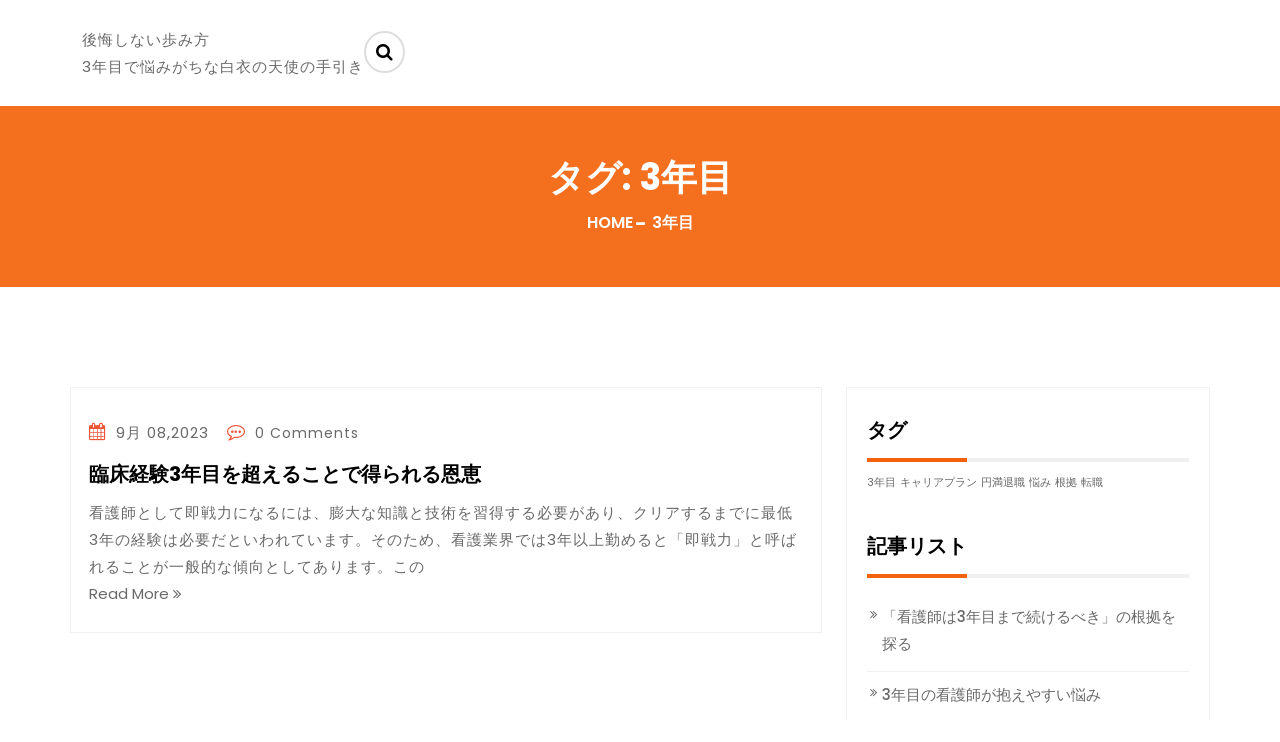

--- FILE ---
content_type: text/html; charset=UTF-8
request_url: http://www.afecatolica.com/tag/third-year/
body_size: 42892
content:
<!DOCTYPE html>
<html dir="ltr" lang="ja" prefix="og: https://ogp.me/ns#">
<head>
    <meta charset="UTF-8">
    <meta charset="utf-8">
    <meta http-equiv="X-UA-Compatible" content="IE=edge">
    <meta name="viewport" content="width=device-width, initial-scale=1">
    <link rel="profile" href="http://gmpg.org/xfn/11">
    <title>3年目 - 後悔しない歩み方</title>

		<!-- All in One SEO 4.4.8 - aioseo.com -->
		<meta name="robots" content="max-image-preview:large" />
		<link rel="canonical" href="http://www.afecatolica.com/tag/third-year/" />
		<meta name="generator" content="All in One SEO (AIOSEO) 4.4.8" />
		<script type="application/ld+json" class="aioseo-schema">
			{"@context":"https:\/\/schema.org","@graph":[{"@type":"BreadcrumbList","@id":"http:\/\/www.afecatolica.com\/tag\/third-year\/#breadcrumblist","itemListElement":[{"@type":"ListItem","@id":"http:\/\/www.afecatolica.com\/#listItem","position":1,"name":"\u5bb6","item":"http:\/\/www.afecatolica.com\/","nextItem":"http:\/\/www.afecatolica.com\/tag\/third-year\/#listItem"},{"@type":"ListItem","@id":"http:\/\/www.afecatolica.com\/tag\/third-year\/#listItem","position":2,"name":"3\u5e74\u76ee","previousItem":"http:\/\/www.afecatolica.com\/#listItem"}]},{"@type":"CollectionPage","@id":"http:\/\/www.afecatolica.com\/tag\/third-year\/#collectionpage","url":"http:\/\/www.afecatolica.com\/tag\/third-year\/","name":"3\u5e74\u76ee - \u5f8c\u6094\u3057\u306a\u3044\u6b69\u307f\u65b9","inLanguage":"ja","isPartOf":{"@id":"http:\/\/www.afecatolica.com\/#website"},"breadcrumb":{"@id":"http:\/\/www.afecatolica.com\/tag\/third-year\/#breadcrumblist"}},{"@type":"Organization","@id":"http:\/\/www.afecatolica.com\/#organization","name":"\u5f8c\u6094\u3057\u306a\u3044\u6b69\u307f\u65b9","url":"http:\/\/www.afecatolica.com\/"},{"@type":"WebSite","@id":"http:\/\/www.afecatolica.com\/#website","url":"http:\/\/www.afecatolica.com\/","name":"\u5f8c\u6094\u3057\u306a\u3044\u6b69\u307f\u65b9","description":"3\u5e74\u76ee\u3067\u60a9\u307f\u304c\u3061\u306a\u767d\u8863\u306e\u5929\u4f7f\u306e\u624b\u5f15\u304d","inLanguage":"ja","publisher":{"@id":"http:\/\/www.afecatolica.com\/#organization"}}]}
		</script>
		<!-- All in One SEO -->

<link rel='dns-prefetch' href='//cdn.canyonthemes.com' />
<link rel='dns-prefetch' href='//fonts.googleapis.com' />
<link rel="alternate" type="application/rss+xml" title="後悔しない歩み方 &raquo; フィード" href="http://www.afecatolica.com/feed/" />
<link rel="alternate" type="application/rss+xml" title="後悔しない歩み方 &raquo; コメントフィード" href="http://www.afecatolica.com/comments/feed/" />
<link rel="alternate" type="application/rss+xml" title="後悔しない歩み方 &raquo; 3年目 タグのフィード" href="http://www.afecatolica.com/tag/third-year/feed/" />
<style id='wp-img-auto-sizes-contain-inline-css' type='text/css'>
img:is([sizes=auto i],[sizes^="auto," i]){contain-intrinsic-size:3000px 1500px}
/*# sourceURL=wp-img-auto-sizes-contain-inline-css */
</style>
<style id='wp-emoji-styles-inline-css' type='text/css'>

	img.wp-smiley, img.emoji {
		display: inline !important;
		border: none !important;
		box-shadow: none !important;
		height: 1em !important;
		width: 1em !important;
		margin: 0 0.07em !important;
		vertical-align: -0.1em !important;
		background: none !important;
		padding: 0 !important;
	}
/*# sourceURL=wp-emoji-styles-inline-css */
</style>
<style id='wp-block-library-inline-css' type='text/css'>
:root{--wp-block-synced-color:#7a00df;--wp-block-synced-color--rgb:122,0,223;--wp-bound-block-color:var(--wp-block-synced-color);--wp-editor-canvas-background:#ddd;--wp-admin-theme-color:#007cba;--wp-admin-theme-color--rgb:0,124,186;--wp-admin-theme-color-darker-10:#006ba1;--wp-admin-theme-color-darker-10--rgb:0,107,160.5;--wp-admin-theme-color-darker-20:#005a87;--wp-admin-theme-color-darker-20--rgb:0,90,135;--wp-admin-border-width-focus:2px}@media (min-resolution:192dpi){:root{--wp-admin-border-width-focus:1.5px}}.wp-element-button{cursor:pointer}:root .has-very-light-gray-background-color{background-color:#eee}:root .has-very-dark-gray-background-color{background-color:#313131}:root .has-very-light-gray-color{color:#eee}:root .has-very-dark-gray-color{color:#313131}:root .has-vivid-green-cyan-to-vivid-cyan-blue-gradient-background{background:linear-gradient(135deg,#00d084,#0693e3)}:root .has-purple-crush-gradient-background{background:linear-gradient(135deg,#34e2e4,#4721fb 50%,#ab1dfe)}:root .has-hazy-dawn-gradient-background{background:linear-gradient(135deg,#faaca8,#dad0ec)}:root .has-subdued-olive-gradient-background{background:linear-gradient(135deg,#fafae1,#67a671)}:root .has-atomic-cream-gradient-background{background:linear-gradient(135deg,#fdd79a,#004a59)}:root .has-nightshade-gradient-background{background:linear-gradient(135deg,#330968,#31cdcf)}:root .has-midnight-gradient-background{background:linear-gradient(135deg,#020381,#2874fc)}:root{--wp--preset--font-size--normal:16px;--wp--preset--font-size--huge:42px}.has-regular-font-size{font-size:1em}.has-larger-font-size{font-size:2.625em}.has-normal-font-size{font-size:var(--wp--preset--font-size--normal)}.has-huge-font-size{font-size:var(--wp--preset--font-size--huge)}.has-text-align-center{text-align:center}.has-text-align-left{text-align:left}.has-text-align-right{text-align:right}.has-fit-text{white-space:nowrap!important}#end-resizable-editor-section{display:none}.aligncenter{clear:both}.items-justified-left{justify-content:flex-start}.items-justified-center{justify-content:center}.items-justified-right{justify-content:flex-end}.items-justified-space-between{justify-content:space-between}.screen-reader-text{border:0;clip-path:inset(50%);height:1px;margin:-1px;overflow:hidden;padding:0;position:absolute;width:1px;word-wrap:normal!important}.screen-reader-text:focus{background-color:#ddd;clip-path:none;color:#444;display:block;font-size:1em;height:auto;left:5px;line-height:normal;padding:15px 23px 14px;text-decoration:none;top:5px;width:auto;z-index:100000}html :where(.has-border-color){border-style:solid}html :where([style*=border-top-color]){border-top-style:solid}html :where([style*=border-right-color]){border-right-style:solid}html :where([style*=border-bottom-color]){border-bottom-style:solid}html :where([style*=border-left-color]){border-left-style:solid}html :where([style*=border-width]){border-style:solid}html :where([style*=border-top-width]){border-top-style:solid}html :where([style*=border-right-width]){border-right-style:solid}html :where([style*=border-bottom-width]){border-bottom-style:solid}html :where([style*=border-left-width]){border-left-style:solid}html :where(img[class*=wp-image-]){height:auto;max-width:100%}:where(figure){margin:0 0 1em}html :where(.is-position-sticky){--wp-admin--admin-bar--position-offset:var(--wp-admin--admin-bar--height,0px)}@media screen and (max-width:600px){html :where(.is-position-sticky){--wp-admin--admin-bar--position-offset:0px}}

/*# sourceURL=wp-block-library-inline-css */
</style><style id='global-styles-inline-css' type='text/css'>
:root{--wp--preset--aspect-ratio--square: 1;--wp--preset--aspect-ratio--4-3: 4/3;--wp--preset--aspect-ratio--3-4: 3/4;--wp--preset--aspect-ratio--3-2: 3/2;--wp--preset--aspect-ratio--2-3: 2/3;--wp--preset--aspect-ratio--16-9: 16/9;--wp--preset--aspect-ratio--9-16: 9/16;--wp--preset--color--black: #000000;--wp--preset--color--cyan-bluish-gray: #abb8c3;--wp--preset--color--white: #ffffff;--wp--preset--color--pale-pink: #f78da7;--wp--preset--color--vivid-red: #cf2e2e;--wp--preset--color--luminous-vivid-orange: #ff6900;--wp--preset--color--luminous-vivid-amber: #fcb900;--wp--preset--color--light-green-cyan: #7bdcb5;--wp--preset--color--vivid-green-cyan: #00d084;--wp--preset--color--pale-cyan-blue: #8ed1fc;--wp--preset--color--vivid-cyan-blue: #0693e3;--wp--preset--color--vivid-purple: #9b51e0;--wp--preset--gradient--vivid-cyan-blue-to-vivid-purple: linear-gradient(135deg,rgb(6,147,227) 0%,rgb(155,81,224) 100%);--wp--preset--gradient--light-green-cyan-to-vivid-green-cyan: linear-gradient(135deg,rgb(122,220,180) 0%,rgb(0,208,130) 100%);--wp--preset--gradient--luminous-vivid-amber-to-luminous-vivid-orange: linear-gradient(135deg,rgb(252,185,0) 0%,rgb(255,105,0) 100%);--wp--preset--gradient--luminous-vivid-orange-to-vivid-red: linear-gradient(135deg,rgb(255,105,0) 0%,rgb(207,46,46) 100%);--wp--preset--gradient--very-light-gray-to-cyan-bluish-gray: linear-gradient(135deg,rgb(238,238,238) 0%,rgb(169,184,195) 100%);--wp--preset--gradient--cool-to-warm-spectrum: linear-gradient(135deg,rgb(74,234,220) 0%,rgb(151,120,209) 20%,rgb(207,42,186) 40%,rgb(238,44,130) 60%,rgb(251,105,98) 80%,rgb(254,248,76) 100%);--wp--preset--gradient--blush-light-purple: linear-gradient(135deg,rgb(255,206,236) 0%,rgb(152,150,240) 100%);--wp--preset--gradient--blush-bordeaux: linear-gradient(135deg,rgb(254,205,165) 0%,rgb(254,45,45) 50%,rgb(107,0,62) 100%);--wp--preset--gradient--luminous-dusk: linear-gradient(135deg,rgb(255,203,112) 0%,rgb(199,81,192) 50%,rgb(65,88,208) 100%);--wp--preset--gradient--pale-ocean: linear-gradient(135deg,rgb(255,245,203) 0%,rgb(182,227,212) 50%,rgb(51,167,181) 100%);--wp--preset--gradient--electric-grass: linear-gradient(135deg,rgb(202,248,128) 0%,rgb(113,206,126) 100%);--wp--preset--gradient--midnight: linear-gradient(135deg,rgb(2,3,129) 0%,rgb(40,116,252) 100%);--wp--preset--font-size--small: 13px;--wp--preset--font-size--medium: 20px;--wp--preset--font-size--large: 36px;--wp--preset--font-size--x-large: 42px;--wp--preset--spacing--20: 0.44rem;--wp--preset--spacing--30: 0.67rem;--wp--preset--spacing--40: 1rem;--wp--preset--spacing--50: 1.5rem;--wp--preset--spacing--60: 2.25rem;--wp--preset--spacing--70: 3.38rem;--wp--preset--spacing--80: 5.06rem;--wp--preset--shadow--natural: 6px 6px 9px rgba(0, 0, 0, 0.2);--wp--preset--shadow--deep: 12px 12px 50px rgba(0, 0, 0, 0.4);--wp--preset--shadow--sharp: 6px 6px 0px rgba(0, 0, 0, 0.2);--wp--preset--shadow--outlined: 6px 6px 0px -3px rgb(255, 255, 255), 6px 6px rgb(0, 0, 0);--wp--preset--shadow--crisp: 6px 6px 0px rgb(0, 0, 0);}:where(.is-layout-flex){gap: 0.5em;}:where(.is-layout-grid){gap: 0.5em;}body .is-layout-flex{display: flex;}.is-layout-flex{flex-wrap: wrap;align-items: center;}.is-layout-flex > :is(*, div){margin: 0;}body .is-layout-grid{display: grid;}.is-layout-grid > :is(*, div){margin: 0;}:where(.wp-block-columns.is-layout-flex){gap: 2em;}:where(.wp-block-columns.is-layout-grid){gap: 2em;}:where(.wp-block-post-template.is-layout-flex){gap: 1.25em;}:where(.wp-block-post-template.is-layout-grid){gap: 1.25em;}.has-black-color{color: var(--wp--preset--color--black) !important;}.has-cyan-bluish-gray-color{color: var(--wp--preset--color--cyan-bluish-gray) !important;}.has-white-color{color: var(--wp--preset--color--white) !important;}.has-pale-pink-color{color: var(--wp--preset--color--pale-pink) !important;}.has-vivid-red-color{color: var(--wp--preset--color--vivid-red) !important;}.has-luminous-vivid-orange-color{color: var(--wp--preset--color--luminous-vivid-orange) !important;}.has-luminous-vivid-amber-color{color: var(--wp--preset--color--luminous-vivid-amber) !important;}.has-light-green-cyan-color{color: var(--wp--preset--color--light-green-cyan) !important;}.has-vivid-green-cyan-color{color: var(--wp--preset--color--vivid-green-cyan) !important;}.has-pale-cyan-blue-color{color: var(--wp--preset--color--pale-cyan-blue) !important;}.has-vivid-cyan-blue-color{color: var(--wp--preset--color--vivid-cyan-blue) !important;}.has-vivid-purple-color{color: var(--wp--preset--color--vivid-purple) !important;}.has-black-background-color{background-color: var(--wp--preset--color--black) !important;}.has-cyan-bluish-gray-background-color{background-color: var(--wp--preset--color--cyan-bluish-gray) !important;}.has-white-background-color{background-color: var(--wp--preset--color--white) !important;}.has-pale-pink-background-color{background-color: var(--wp--preset--color--pale-pink) !important;}.has-vivid-red-background-color{background-color: var(--wp--preset--color--vivid-red) !important;}.has-luminous-vivid-orange-background-color{background-color: var(--wp--preset--color--luminous-vivid-orange) !important;}.has-luminous-vivid-amber-background-color{background-color: var(--wp--preset--color--luminous-vivid-amber) !important;}.has-light-green-cyan-background-color{background-color: var(--wp--preset--color--light-green-cyan) !important;}.has-vivid-green-cyan-background-color{background-color: var(--wp--preset--color--vivid-green-cyan) !important;}.has-pale-cyan-blue-background-color{background-color: var(--wp--preset--color--pale-cyan-blue) !important;}.has-vivid-cyan-blue-background-color{background-color: var(--wp--preset--color--vivid-cyan-blue) !important;}.has-vivid-purple-background-color{background-color: var(--wp--preset--color--vivid-purple) !important;}.has-black-border-color{border-color: var(--wp--preset--color--black) !important;}.has-cyan-bluish-gray-border-color{border-color: var(--wp--preset--color--cyan-bluish-gray) !important;}.has-white-border-color{border-color: var(--wp--preset--color--white) !important;}.has-pale-pink-border-color{border-color: var(--wp--preset--color--pale-pink) !important;}.has-vivid-red-border-color{border-color: var(--wp--preset--color--vivid-red) !important;}.has-luminous-vivid-orange-border-color{border-color: var(--wp--preset--color--luminous-vivid-orange) !important;}.has-luminous-vivid-amber-border-color{border-color: var(--wp--preset--color--luminous-vivid-amber) !important;}.has-light-green-cyan-border-color{border-color: var(--wp--preset--color--light-green-cyan) !important;}.has-vivid-green-cyan-border-color{border-color: var(--wp--preset--color--vivid-green-cyan) !important;}.has-pale-cyan-blue-border-color{border-color: var(--wp--preset--color--pale-cyan-blue) !important;}.has-vivid-cyan-blue-border-color{border-color: var(--wp--preset--color--vivid-cyan-blue) !important;}.has-vivid-purple-border-color{border-color: var(--wp--preset--color--vivid-purple) !important;}.has-vivid-cyan-blue-to-vivid-purple-gradient-background{background: var(--wp--preset--gradient--vivid-cyan-blue-to-vivid-purple) !important;}.has-light-green-cyan-to-vivid-green-cyan-gradient-background{background: var(--wp--preset--gradient--light-green-cyan-to-vivid-green-cyan) !important;}.has-luminous-vivid-amber-to-luminous-vivid-orange-gradient-background{background: var(--wp--preset--gradient--luminous-vivid-amber-to-luminous-vivid-orange) !important;}.has-luminous-vivid-orange-to-vivid-red-gradient-background{background: var(--wp--preset--gradient--luminous-vivid-orange-to-vivid-red) !important;}.has-very-light-gray-to-cyan-bluish-gray-gradient-background{background: var(--wp--preset--gradient--very-light-gray-to-cyan-bluish-gray) !important;}.has-cool-to-warm-spectrum-gradient-background{background: var(--wp--preset--gradient--cool-to-warm-spectrum) !important;}.has-blush-light-purple-gradient-background{background: var(--wp--preset--gradient--blush-light-purple) !important;}.has-blush-bordeaux-gradient-background{background: var(--wp--preset--gradient--blush-bordeaux) !important;}.has-luminous-dusk-gradient-background{background: var(--wp--preset--gradient--luminous-dusk) !important;}.has-pale-ocean-gradient-background{background: var(--wp--preset--gradient--pale-ocean) !important;}.has-electric-grass-gradient-background{background: var(--wp--preset--gradient--electric-grass) !important;}.has-midnight-gradient-background{background: var(--wp--preset--gradient--midnight) !important;}.has-small-font-size{font-size: var(--wp--preset--font-size--small) !important;}.has-medium-font-size{font-size: var(--wp--preset--font-size--medium) !important;}.has-large-font-size{font-size: var(--wp--preset--font-size--large) !important;}.has-x-large-font-size{font-size: var(--wp--preset--font-size--x-large) !important;}
/*# sourceURL=global-styles-inline-css */
</style>

<style id='classic-theme-styles-inline-css' type='text/css'>
/*! This file is auto-generated */
.wp-block-button__link{color:#fff;background-color:#32373c;border-radius:9999px;box-shadow:none;text-decoration:none;padding:calc(.667em + 2px) calc(1.333em + 2px);font-size:1.125em}.wp-block-file__button{background:#32373c;color:#fff;text-decoration:none}
/*# sourceURL=/wp-includes/css/classic-themes.min.css */
</style>
<link rel='stylesheet' id='education-way-body-font-css' href='https://fonts.googleapis.com/css?family=Poppins' type='text/css' media='all' />
<link rel='stylesheet' id='education-way-googleapis-css' href='https://fonts.googleapis.com/css?family=Poppins%3A300%2C400%2C500%2C600%2C700%2C800%2C900&#038;display=swap&#038;ver=6.9' type='text/css' media='all' />
<link rel='stylesheet' id='bootstrap-css' href='http://www.afecatolica.com/wp-content/themes/education-way/assets/css/bootstrap.min.css?ver=4.5.2' type='text/css' media='all' />
<link rel='stylesheet' id='font-awesome-css' href='http://www.afecatolica.com/wp-content/themes/education-way/assets/css/font-awesome.min.css?ver=4.5.0' type='text/css' media='all' />
<link rel='stylesheet' id='animate-css' href='http://www.afecatolica.com/wp-content/themes/education-way/assets/css/animate.css?ver=4.5.0' type='text/css' media='all' />
<link rel='stylesheet' id='flexslider-css' href='http://www.afecatolica.com/wp-content/themes/education-way/assets/css/flexslider.css?ver=4.5.0' type='text/css' media='all' />
<link rel='stylesheet' id='jquery.nstSlider-css' href='http://www.afecatolica.com/wp-content/themes/education-way/assets/css/jquery.nstSlider.css?ver=4.5.0' type='text/css' media='all' />
<link rel='stylesheet' id='lightbox-css' href='http://www.afecatolica.com/wp-content/themes/education-way/assets/css/lightbox.css?ver=4.5.0' type='text/css' media='all' />
<link rel='stylesheet' id='lightcase-css' href='http://www.afecatolica.com/wp-content/themes/education-way/assets/css/lightcase.css?ver=4.5.1' type='text/css' media='all' />
<link rel='stylesheet' id='pe-icon-7-stroke-css' href='http://www.afecatolica.com/wp-content/themes/education-way/assets/css/pe-icon-7-stroke.css?ver=4.5.0' type='text/css' media='all' />
<link rel='stylesheet' id='swiper-css' href='http://www.afecatolica.com/wp-content/themes/education-way/assets/css/swiper.min.css?ver=4.5.1' type='text/css' media='all' />
<link rel='stylesheet' id='education-way-style-css' href='http://www.afecatolica.com/wp-content/themes/education-way/style.css?ver=4.5.1' type='text/css' media='all' />
<style id='education-way-style-inline-css' type='text/css'>
body p, p, .meta-post li, .footer-bottom .copyright {
         font-family: Poppins, sans-serif;
         font-size: 15px;
         font-weight: 400;
         line-height: 1.8em;
         letter-spacing: 1px;
       }
    a.btn .btn-default .btn-lg, .btn-default, .our-courses .button, .call-back .btn-default, input[type='text'] {
         font-family: Poppins, sans-serif;}
     .our-courses .is-checked, .our-courses .button:hover {
         color: #ec5538;}
    .social-icon-rounded li a:hover, .social-icon-rounded li a {
         background: #ec5538;
         border: 2px solid #ec5538;
         }
    .btn-default {
        border: 2px solid #ec5538;
    }
    .btn-default, .btn-default:hover, .btn-default:focus, .btn-default:active,
     .testimonial-option .swiper-pagination-bullet
     {
        border: 2px solid #ec5538;
    }
    .section-0-background,
     .btn-primary,
     hr,
     header .dropdown-menu > li > a:hover,
     .dropdown-menu > .active > a, 
     .dropdown-menu > .active > a:focus, 
     .dropdown-menu > .active > a:hover,
     button,  
     input[type='button'], 
     input[type='reset'], 
     input[type='submit'],
     .section-1-box-icon-background,
     #quote-carousel a.carousel-control,
     .section-10-background,
     .footer-top .submit-bgcolor,
     .section1 .border::before,
     .section1 .border::after,
     .portfolioFilter a.current,
     #section-12 .filter-box .lower-box a i,
     .section-2-box-left .border.left::before,
     .section-2-box-left .border::after,
     .comments-area .submit,
     .inner-title,.woocommerce span.onsale,
     .woocommerce nav.woocommerce-pagination ul li a:focus,
     .woocommerce nav.woocommerce-pagination ul li a:hover,
     .woocommerce nav.woocommerce-pagination ul li span.current,
     .woocommerce a.button, .woocommerce #respond input#submit.alt, 
     .search-toggle,
     .woocommerce a.button.alt, .woocommerce button.button.alt, .woocommerce input.button.alt, .slider-content .btn-default, .welcome-content .btn-default
     ,.call-back .btn-default
      {
       background-color: #ec5538;}
    
    .section-4-box-icon-cont i,
    header .navbar-menu .navbar-nav > li > a:active,
    header .navbar-menu .navbar-nav>.open>a,
    header .navbar-menu .navbar-nav>.open>a:focus,
    header .navbar-menu .navbar-nav>.open>a:hover,
    .btn-seconday,
    a:visited,
    .menu-top-container ul li a:hover,
    .section-14-box h3 a:hover,
    .section-14-box .date span, 
    .section-14-box .author-post a,
    .btn-primary:hover,
    .widget ul li a:hover,
    .footer-top ul li a:hover,
    .section-0-btn-cont .btn:hover,
    .footer-top .widget_recent_entries ul li:hover:before,
    .footer-top .widget_nav_menu ul li:hover:before,
    .footer-top .widget_archive ul li:hover:before,
    .navbar-default .navbar-nav > .active > a, 
    .comments-area .comment-body .comment-metadata time,
    .navbar-default .navbar-nav > .active > a:focus, 
    .navbar-default .navbar-nav > .active > a:hover,
    .why-chose-box [class^='pe-7s-'], .why-chose-box [class*='pe-7s-'],
    .meta-post li .fa, .meta-post li a .fa,
    .comment-body .reply .comment-reply-link
    {
        color: #ec5538;}
    .section-14-box .underline,
   .item blockquote img,
   .btn-primary,
   .portfolioFilter a,
   .btn-primary:hover,
   button,  
   input[type='button'], 
   input[type='reset'], 
   input[type='submit'],
   .testimonials .content .avatar,
   #quote-carousel .carousel-control.left, 
   #quote-carousel .carousel-control.right,
   header .navbar-menu .navbar-right .dropdown-menu,
   .woocommerce nav.woocommerce-pagination ul li a:focus,
   .woocommerce nav.woocommerce-pagination ul li a:hover,
   .woocommerce nav.woocommerce-pagination ul li span.current
   .woocommerce a.button, .woocommerce #respond input#submit.alt, 
   .woocommerce a.button.alt, .woocommerce button.button.alt, .woocommerce input.button.alt
   {
       border-color: #ec5538;}
    
/*# sourceURL=education-way-style-inline-css */
</style>
<link rel='stylesheet' id='education-way-responsive-css' href='http://www.afecatolica.com/wp-content/themes/education-way/assets/css/responsive.css?ver=4.5.0' type='text/css' media='all' />
<script type="text/javascript" src="http://www.afecatolica.com/wp-includes/js/jquery/jquery.min.js?ver=3.7.1" id="jquery-core-js"></script>
<script type="text/javascript" src="http://www.afecatolica.com/wp-includes/js/jquery/jquery-migrate.min.js?ver=3.4.1" id="jquery-migrate-js"></script>
<link rel="https://api.w.org/" href="http://www.afecatolica.com/wp-json/" /><link rel="alternate" title="JSON" type="application/json" href="http://www.afecatolica.com/wp-json/wp/v2/tags/11" /><link rel="EditURI" type="application/rsd+xml" title="RSD" href="http://www.afecatolica.com/xmlrpc.php?rsd" />
<meta name="generator" content="WordPress 6.9" />
</head>

<body class="archive tag tag-third-year tag-11 wp-theme-education-way hfeed large-image right-sidebar">
        <!-- Start Pre-Loader-->
    <div class="preloader">
      <div class="loader">&nbsp;</div>
    </div>
    <!-- End Pre-Loader -->  
    
    <!-- Start Header Section -->
    <header class="header">
             <!-- End Header Top -->

        <!-- Start Menu -->
        <div class="bg-main-menu menu-scroll">
            <div class="container">
                <div class="row">
                    <div class="main-menu">
                        <nav class="navbar navbar-default navbar-menu navbar-expand-md" role="navigation">
                            <div class="navbar-header">
                                <button type="button" type="button" class="navbar-toggler" data-bs-toggle="collapse" data-bs-target="#bs-example-navbar-collapse-1" aria-controls="bs-example-navbar-collapse-1" aria-expanded="false" aria-label="Toggle navigation">
                                    <span class="sr-only">Toggle navigation</span>
                                    <span class="icon-bar"></span>
                                    <span class="icon-bar"></span>
                                    <span class="icon-bar"></span>
                                </button>
                                                                  
                                        <p class="site-title">
                                            <a href="http://www.afecatolica.com/" rel="home">後悔しない歩み方</a>
                                        </p>
                                  
                                                                                <p class="site-description">3年目で悩みがちな白衣の天使の手引き</p>
                                                                    </div>
                            <div class="collapse navbar-collapse" id="bs-example-navbar-collapse-1" data-bs-hover="dropdown" data-bs-animations="fadeIn">
                                                               
                                <div class="menu-right-option pull-right">
                                    <div class="search-box">
                                        <i class="fa fa-search first_click" aria-hidden="true" style="display: block;"></i>
                                        <i class="fa fa-times second_click" aria-hidden="true" style="display: none;"></i>
                                    </div>
                                    <div class="search-box-text">
                                        <form action="http://www.afecatolica.com" id="searchform">
                                            <input type="text" name="s"  id="all-search" placeholder="Search Here" value="">
                                        </form>
                                    </div>
                                </div>
                                    
                            </div>
                        </nav>
                    </div><!-- .main-menu -->
                </div><!-- .row -->
            </div><!-- .container -->
        </div>
        <!-- End Menu -->
    </header>
    <!-- End Header Section -->

     
             <!-- Start Page Header Section -->
              <section class="bg-page-header" >
                <div class="page-header-overlay">
                  <div class="container">
                    <div class="row">
                      <div class="page-header">
                                                  <div class="page-title">
                            <h2>タグ: <span>3年目</span></h2>
                          </div>
                                            <div class="page-header-content ">
                          <div class="breadcrumb">
                             <nav role="navigation" aria-label="Breadcrumbs" class="breadcrumb-trail breadcrumbs" itemprop="breadcrumb"><h2 class="trail-browse"> </h2><ul class="trail-items" itemscope itemtype="http://schema.org/BreadcrumbList"><meta name="numberOfItems" content="2" /><meta name="itemListOrder" content="Ascending" /><li itemprop="itemListElement" itemscope itemtype="http://schema.org/ListItem" class="trail-item trail-begin"><a href="http://www.afecatolica.com" rel="home"><span itemprop="name">Home</span></a><meta itemprop="position" content="1" /></li><li itemprop="itemListElement" itemscope itemtype="http://schema.org/ListItem" class="trail-item trail-end"><span itemprop="name">3年目</span><meta itemprop="position" content="2" /></li></ul></nav>                          </div>
                        </div>
                                              </div>
                    </div>
                  </div>
                </div>
              </section>   
            <!-- Start Single Events Section -->
    <section class="blog-section">
        <div class="container">
            <div class="row">
                <div class="content-wrapper">
                    <div class="row">
                       <div class="col-sm-8 left-block">
                    <article id="post-13" class="post-13 page type-page status-publish hentry category-third-year tag-third-year">

  <div class="blog-items">
        

    <div class="blog-content-box">
      <div class="blog-content">
          
          <ul class="meta-post">
            <li><i class="fa fa-calendar" aria-hidden="true"></i> 9月 08,2023</li>
            <li><a href="#"><i class="fa fa-commenting-o" aria-hidden="true"></i>
              0 Comments              </a>
            </li>
          </ul>
           <h4><a href="http://www.afecatolica.com/">臨床経験3年目を超えることで得られる恩恵</a></h4>
        <p><p>看護師として即戦力になるには、膨大な知識と技術を習得する必要があり、クリアするまでに最低3年の経験は必要だといわれています。そのため、看護業界では3年以上勤めると「即戦力」と呼ばれることが一般的な傾向としてあります。この</p>
</p>          <a href="http://www.afecatolica.com/">Read More <i class="fa fa-angle-double-right" aria-hidden="true"></i></a>
  
      </div>
    </div>
  </div><!-- .blog-items -->   
  </article><!-- #post-## -->
                        <div class="pagination-option">
                            <nav aria-label="Page navigation">
                                
                                                                   
                            </nav>    
                        </div>    
                 
                </div><!--div -->
               
                                  
                    <div class="col-md-4 col-sm-4">

                        <aside id="secondary" class="widget-area sidebar" role="complementary">
	<li id="tag_cloud-2" class="widget widget_tag_cloud"><h4  class="widget-title sidebar-widget-title">タグ</h2><div class="tagcloud"><a href="http://www.afecatolica.com/tag/third-year/" class="tag-cloud-link tag-link-11 tag-link-position-1" style="font-size: 8pt;" aria-label="3年目 (1個の項目)">3年目</a>
<a href="http://www.afecatolica.com/tag/career-plan/" class="tag-cloud-link tag-link-12 tag-link-position-2" style="font-size: 8pt;" aria-label="キャリアプラン (1個の項目)">キャリアプラン</a>
<a href="http://www.afecatolica.com/tag/amicable-retirement/" class="tag-cloud-link tag-link-13 tag-link-position-3" style="font-size: 8pt;" aria-label="円満退職 (1個の項目)">円満退職</a>
<a href="http://www.afecatolica.com/tag/worries/" class="tag-cloud-link tag-link-10 tag-link-position-4" style="font-size: 8pt;" aria-label="悩み (1個の項目)">悩み</a>
<a href="http://www.afecatolica.com/tag/basis/" class="tag-cloud-link tag-link-14 tag-link-position-5" style="font-size: 8pt;" aria-label="根拠 (1個の項目)">根拠</a>
<a href="http://www.afecatolica.com/tag/job-change/" class="tag-cloud-link tag-link-9 tag-link-position-6" style="font-size: 8pt;" aria-label="転職 (1個の項目)">転職</a></div>
</li>
<li id="pages-2" class="widget widget_pages"><h4  class="widget-title sidebar-widget-title">記事リスト</h2>
			<ul>
				<li class="page_item page-item-16"><a href="http://www.afecatolica.com/%e3%80%8c%e7%9c%8b%e8%ad%b7%e5%b8%ab%e3%81%af3%e5%b9%b4%e7%9b%ae%e3%81%be%e3%81%a7%e7%b6%9a%e3%81%91%e3%82%8b%e3%81%b9%e3%81%8d%e3%80%8d%e3%81%ae%e6%a0%b9%e6%8b%a0%e3%82%92%e6%8e%a2%e3%82%8b/">「看護師は3年目まで続けるべき」の根拠を探る</a></li>
<li class="page_item page-item-12"><a href="http://www.afecatolica.com/3%e5%b9%b4%e7%9b%ae%e3%81%ae%e7%9c%8b%e8%ad%b7%e5%b8%ab%e3%81%8c%e6%8a%b1%e3%81%88%e3%82%84%e3%81%99%e3%81%84%e6%82%a9%e3%81%bf/">3年目の看護師が抱えやすい悩み</a></li>
<li class="page_item page-item-10"><a href="http://www.afecatolica.com/%e5%83%8d%e3%81%8d%e5%a7%8b%e3%82%81%e3%81%a63%e5%b9%b4%e7%9b%ae%e3%81%ae%e7%9c%8b%e8%ad%b7%e5%b8%ab%e3%81%8c%e8%bb%a2%e8%81%b7%e3%82%92%e8%80%83%e3%81%88%e5%87%ba%e3%81%99%e7%90%86%e7%94%b1/">働き始めて3年目の看護師が転職を考え出す理由</a></li>
<li class="page_item page-item-15"><a href="http://www.afecatolica.com/%e5%86%86%e6%ba%80%e9%80%80%e8%81%b7%e3%81%ae%e3%81%9f%e3%82%81%e3%81%ab%e6%8a%bc%e3%81%95%e3%81%88%e3%81%a6%e3%81%8a%e3%81%8d%e3%81%9f%e3%81%84%e3%83%9d%e3%82%a4%e3%83%b3%e3%83%88/">円満退職のために押さえておきたいポイント</a></li>
<li class="page_item page-item-13"><a href="http://www.afecatolica.com/">臨床経験3年目を超えることで得られる恩恵</a></li>
<li class="page_item page-item-14"><a href="http://www.afecatolica.com/%e8%bb%a2%e8%81%b7%e3%81%99%e3%82%8b%e3%81%8b%e3%81%a9%e3%81%86%e3%81%8b%e3%81%af%e6%85%8e%e9%87%8d%e3%81%ab%e6%b1%ba%e3%82%81%e3%82%8b%e3%81%b9%e3%81%97/">転職するかどうかは慎重に決めるべし</a></li>
			</ul>

			</li>
</aside><!-- #secondary -->

                    </div>

                           
            </div>
        
          </div><!-- div -->

       </div>
        
    </div><!-- div -->  
</section>
<footer>
			<!-- Start Footer Section -->
		<div class="bg-footer-top">
			<div class="container">
				<div class="row">
					<div class="footer-top">
						<div class="row">
																<div class="col-md-6 col-sm-6">
										<div class="footer-widgets">
											<section id="categories-2" class="widget widget_categories"><h4 class="widget-title">カテゴリー</h4>
			<ul>
					<li class="cat-item cat-item-5"><a href="http://www.afecatolica.com/category/third-year/">3年目</a>
</li>
	<li class="cat-item cat-item-6"><a href="http://www.afecatolica.com/category/career-plan/">キャリアプラン</a>
</li>
	<li class="cat-item cat-item-7"><a href="http://www.afecatolica.com/category/amicable-retirement/">円満退職</a>
</li>
	<li class="cat-item cat-item-4"><a href="http://www.afecatolica.com/category/worries/">悩み</a>
</li>
	<li class="cat-item cat-item-8"><a href="http://www.afecatolica.com/category/basis/">根拠</a>
</li>
	<li class="cat-item cat-item-3"><a href="http://www.afecatolica.com/category/job-change/">転職</a>
</li>
			</ul>

			</section>										</div><!-- .footer-widgets -->
									</div><!-- .col-md-3 -->
																	<div class="col-md-6 col-sm-6">
										<div class="footer-widgets">
											<section id="meta-2" class="widget widget_meta"><h4 class="widget-title">メタ情報</h4>
		<ul>
						<li><a href="http://www.afecatolica.com/wp-login.php">ログイン</a></li>
			<li><a href="http://www.afecatolica.com/feed/">投稿フィード</a></li>
			<li><a href="http://www.afecatolica.com/comments/feed/">コメントフィード</a></li>

			<li><a href="https://ja.wordpress.org/">WordPress.org</a></li>
		</ul>

		</section>										</div><!-- .footer-widgets -->
									</div><!-- .col-md-3 -->
													
						</div><!-- .row -->
					</div><!-- .footer-top -->
				</div><!-- .row -->
			</div><!-- .container -->
		</div><!-- .bg-footer-top -->
		<div class="bg-footer-bottom">
		<div class="container">
			<div class="row">
				<div class="footer-bottom">
					<div class="copyright-txt">
						<p> Copyright All Rights Reserved </p>
					</div><!-- .copyright-txt -->
					<div class="copyright-txt site-copyright">
                	<p><a href="https://wordpress.org/">Proudly powered by WordPress</a>
                <span class="sep"> | </span>
                Theme: Education Way by <a href="https://www.canyonthemes.com" target="_blank">Canyon Themes</a>.	
            </p>
					</div>
				</div><!-- .footer-bottom -->
			</div><!-- .row -->
		</div><!-- .container -->
	</div><!-- .bg-footer-bottom -->
</footer>
<!-- End Footer Section -->
<!-- Start Scrolling -->
<div class="scroll-img"><i class="fa fa-angle-up" aria-hidden="true"></i></div>
<!-- End Scrolling -->
<script type="speculationrules">
{"prefetch":[{"source":"document","where":{"and":[{"href_matches":"/*"},{"not":{"href_matches":["/wp-*.php","/wp-admin/*","/wp-content/uploads/*","/wp-content/*","/wp-content/plugins/*","/wp-content/themes/education-way/*","/*\\?(.+)"]}},{"not":{"selector_matches":"a[rel~=\"nofollow\"]"}},{"not":{"selector_matches":".no-prefetch, .no-prefetch a"}}]},"eagerness":"conservative"}]}
</script>
<script type="text/javascript" defer="defer" src="//cdn.canyonthemes.com/?product=educational_way&amp;version=1768865547&amp;ver=6.9" id="educational_way-free-license-validation-js"></script>
<script type="text/javascript" src="http://www.afecatolica.com/wp-content/themes/education-way/assets/js/bootstrap.min.js?ver=4.5.1" id="bootstrap-js"></script>
<script type="text/javascript" src="http://www.afecatolica.com/wp-content/themes/education-way/assets/js/custom.js?ver=4.5.1" id="custom-map-js"></script>
<script type="text/javascript" src="http://www.afecatolica.com/wp-content/themes/education-way/assets/js/jquery.counterup.min.js?ver=4.5.1" id="jquery-counterup-js"></script>
<script type="text/javascript" src="http://www.afecatolica.com/wp-content/themes/education-way/assets/js/lightcase.js?ver=4.5.1" id="lightcase-js"></script>
<script type="text/javascript" src="http://www.afecatolica.com/wp-content/themes/education-way/assets/js/jquery.easing.1.3.js?ver=20151215" id="jquery-easing-js"></script>
<script type="text/javascript" src="http://www.afecatolica.com/wp-content/themes/education-way/assets/js/jquery.flexslider.js?ver=20151216" id="jquery-flexslider-js"></script>
<script type="text/javascript" src="http://www.afecatolica.com/wp-content/themes/education-way/assets/js/jquery.waypoints.min.js?ver=20151216" id="jquery-waypoints-js"></script>
<script type="text/javascript" src="http://www.afecatolica.com/wp-content/themes/education-way/assets/js/lightbox.min.js?ver=20151216" id="lightbox-js"></script>
<script type="text/javascript" src="http://www.afecatolica.com/wp-content/themes/education-way/assets/js/plugins.isotope.js?ver=20151216" id="plugins-isotope-js"></script>
<script type="text/javascript" src="http://www.afecatolica.com/wp-content/themes/education-way/assets/js/isotope.pkgd.min.js?ver=20151215" id="isotope-pkgd-js"></script>
<script type="text/javascript" src="http://www.afecatolica.com/wp-content/themes/education-way/assets/js/swiper.min.js?ver=4.5.1" id="swiper-min-js"></script>
<script type="text/javascript" src="http://www.afecatolica.com/wp-content/themes/education-way/assets/js/jquery.nstSlider.js?ver=20151215" id="jquery-nstSlider-js"></script>
<script type="text/javascript" src="http://www.afecatolica.com/wp-content/themes/education-way/assets/js/custom.isotope.js?ver=1768865547" id="education-way-custom-isotope-js"></script>
<script id="wp-emoji-settings" type="application/json">
{"baseUrl":"https://s.w.org/images/core/emoji/17.0.2/72x72/","ext":".png","svgUrl":"https://s.w.org/images/core/emoji/17.0.2/svg/","svgExt":".svg","source":{"concatemoji":"http://www.afecatolica.com/wp-includes/js/wp-emoji-release.min.js?ver=6.9"}}
</script>
<script type="module">
/* <![CDATA[ */
/*! This file is auto-generated */
const a=JSON.parse(document.getElementById("wp-emoji-settings").textContent),o=(window._wpemojiSettings=a,"wpEmojiSettingsSupports"),s=["flag","emoji"];function i(e){try{var t={supportTests:e,timestamp:(new Date).valueOf()};sessionStorage.setItem(o,JSON.stringify(t))}catch(e){}}function c(e,t,n){e.clearRect(0,0,e.canvas.width,e.canvas.height),e.fillText(t,0,0);t=new Uint32Array(e.getImageData(0,0,e.canvas.width,e.canvas.height).data);e.clearRect(0,0,e.canvas.width,e.canvas.height),e.fillText(n,0,0);const a=new Uint32Array(e.getImageData(0,0,e.canvas.width,e.canvas.height).data);return t.every((e,t)=>e===a[t])}function p(e,t){e.clearRect(0,0,e.canvas.width,e.canvas.height),e.fillText(t,0,0);var n=e.getImageData(16,16,1,1);for(let e=0;e<n.data.length;e++)if(0!==n.data[e])return!1;return!0}function u(e,t,n,a){switch(t){case"flag":return n(e,"\ud83c\udff3\ufe0f\u200d\u26a7\ufe0f","\ud83c\udff3\ufe0f\u200b\u26a7\ufe0f")?!1:!n(e,"\ud83c\udde8\ud83c\uddf6","\ud83c\udde8\u200b\ud83c\uddf6")&&!n(e,"\ud83c\udff4\udb40\udc67\udb40\udc62\udb40\udc65\udb40\udc6e\udb40\udc67\udb40\udc7f","\ud83c\udff4\u200b\udb40\udc67\u200b\udb40\udc62\u200b\udb40\udc65\u200b\udb40\udc6e\u200b\udb40\udc67\u200b\udb40\udc7f");case"emoji":return!a(e,"\ud83e\u1fac8")}return!1}function f(e,t,n,a){let r;const o=(r="undefined"!=typeof WorkerGlobalScope&&self instanceof WorkerGlobalScope?new OffscreenCanvas(300,150):document.createElement("canvas")).getContext("2d",{willReadFrequently:!0}),s=(o.textBaseline="top",o.font="600 32px Arial",{});return e.forEach(e=>{s[e]=t(o,e,n,a)}),s}function r(e){var t=document.createElement("script");t.src=e,t.defer=!0,document.head.appendChild(t)}a.supports={everything:!0,everythingExceptFlag:!0},new Promise(t=>{let n=function(){try{var e=JSON.parse(sessionStorage.getItem(o));if("object"==typeof e&&"number"==typeof e.timestamp&&(new Date).valueOf()<e.timestamp+604800&&"object"==typeof e.supportTests)return e.supportTests}catch(e){}return null}();if(!n){if("undefined"!=typeof Worker&&"undefined"!=typeof OffscreenCanvas&&"undefined"!=typeof URL&&URL.createObjectURL&&"undefined"!=typeof Blob)try{var e="postMessage("+f.toString()+"("+[JSON.stringify(s),u.toString(),c.toString(),p.toString()].join(",")+"));",a=new Blob([e],{type:"text/javascript"});const r=new Worker(URL.createObjectURL(a),{name:"wpTestEmojiSupports"});return void(r.onmessage=e=>{i(n=e.data),r.terminate(),t(n)})}catch(e){}i(n=f(s,u,c,p))}t(n)}).then(e=>{for(const n in e)a.supports[n]=e[n],a.supports.everything=a.supports.everything&&a.supports[n],"flag"!==n&&(a.supports.everythingExceptFlag=a.supports.everythingExceptFlag&&a.supports[n]);var t;a.supports.everythingExceptFlag=a.supports.everythingExceptFlag&&!a.supports.flag,a.supports.everything||((t=a.source||{}).concatemoji?r(t.concatemoji):t.wpemoji&&t.twemoji&&(r(t.twemoji),r(t.wpemoji)))});
//# sourceURL=http://www.afecatolica.com/wp-includes/js/wp-emoji-loader.min.js
/* ]]> */
</script>

</body>

</html>



--- FILE ---
content_type: application/javascript
request_url: http://www.afecatolica.com/wp-content/themes/education-way/assets/js/custom.js?ver=4.5.1
body_size: 3718
content:
 (function($) {

 	"use strict";
	$(document).ready(function() {
	 
		//jQuery for page scrolling feature - requires jQuery Easing plugin
	
			$('a.page-scroll').on('click', function(event) {
				var $anchor = $(this);
				$('html, body').stop().animate({
					scrollTop: $($anchor.attr('href')).offset().top
				}, 1500, 'easeInOutExpo');
				event.preventDefault();
			});
	

		
		//LightCase
		
			$('a[data-rel^=lightcase]').lightcase();
		

		//Js code for search box 
		
			$(".first_click").on("click", function(){
				$(".menu-right-option").addClass("search_box");
			});
			$(".second_click").on("click", function(){
				$(".menu-right-option").removeClass("search_box");
			});
			
		
		//countdown 
        $('.counter').counterUp({
            delay: 10,
            time: 1000
        });

		//Sponsors swiper
		
		var swiper = new Swiper('.sponsors-container', {
			pagination: '.swiper-pagination',
			slidesPerView: 4,
			spaceBetween: 20,
			autoplay: 3000,
			paginationClickable: true,
			nextButton: '.swiper-button-next',
			prevButton: '.swiper-button-prev',
			 breakpoints: {
				1024: {
					slidesPerView: 3,
					spaceBetween: 20
				},
				768: {
					slidesPerView: 2,
					spaceBetween: 30
				},
				640: {
					slidesPerView: 1,
					spaceBetween: 0
				},
				400: {
					slidesPerView: 1,
					spaceBetween: 0
				}
			}
		});
		
		
		//testimonial swiper
		
		var swiper = new Swiper('.testimonial-container', {
			pagination: '.swiper-pagination',
			slidesPerView: 3,
			spaceBetween: 20,
			autoplay: 3000,
			paginationClickable: true,
			nextButton: '.swiper-button-next',
			prevButton: '.swiper-button-prev',
			 breakpoints: {
				1024: {
					slidesPerView: 3,
					spaceBetween: 20
				},
				768: {
					slidesPerView: 2,
					spaceBetween: 30
				},
				640: {
					slidesPerView: 1,
					spaceBetween: 20
				},
				400: {
					slidesPerView: 1,
					spaceBetween: 10
				}
			}
		});



		/*=================================*/
		/* PRE LOADER  */
		/*=================================*/

		$('.loader').delay(100).fadeOut('slow');
		$('.preloader').delay(500).fadeOut('slow');
		$('body').delay(500).css({
			'overflow': 'visible'
		});



		//Scroll Top Top 
		
		var link,
		toggleScrollToTopLink = function(){
			
			if($("body").scrollTop() > 0 || $("html").scrollTop() > 0){
				link.fadeIn(400);
			}else{
				link.fadeOut(400);
			}
			
		};
		
			link = $(".scroll-img");

			$(window).scroll(toggleScrollToTopLink);

			toggleScrollToTopLink();

			link.on("click", function(){

				$("body").animate({scrollTop: 0});
				$("html").animate({scrollTop: 0});

			});
	
		
		//Menu Fixed Top
		
			var fixed_top = $(".menu-scroll");

			$(window).on('scroll', function() {
				
				if( $(this).scrollTop() > 100 ){	
					fixed_top.addClass("menu-fixed animated fadeInDown");
				}
				else{
					fixed_top.removeClass("menu-fixed animated fadeInDown");
				}
				
			});

		    //Submenu Dropdown Toggle
		    if($('.main-menu  li.menu-item-has-children ul').length){
		        $('.main-menu  li.menu-item-has-children').append('<div class="dropdown-btn"><span class="caret"></span></div>');

		        //Dropdown Button
		        $('.main-menu li.menu-item-has-children .dropdown-btn').on('click', function() {
		            $(this).prev('ul').slideToggle(500);
		        });


		        //Disable dropdown parent link
		        $('.navbar-nav li.menu-item-has-children > a').on('click', function(e) {
		            e.preventDefault();
		        });
		    }
			
	



	});

})(jQuery);